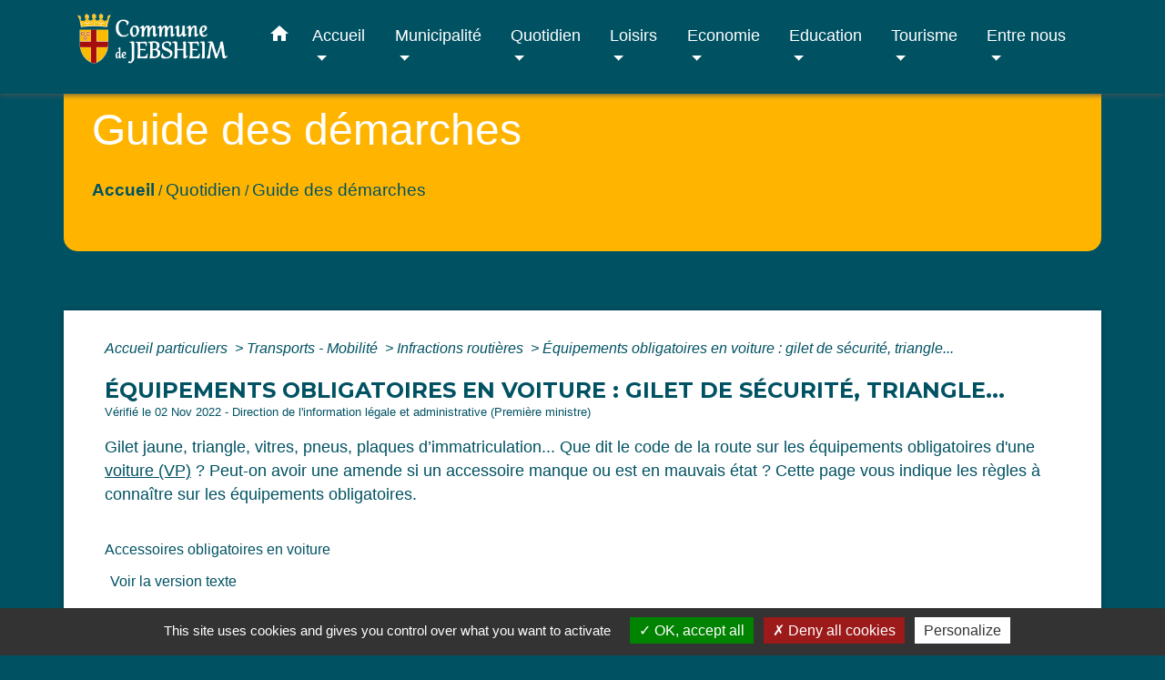

--- FILE ---
content_type: text/html; charset=UTF-8
request_url: https://jebsheim.fr/fr/pg/110892/guide-des-demarches-29/part/F19459
body_size: 23248
content:
<!DOCTYPE html>
<html lang="fr">
<head>
    <title>
            Guide des démarches - Commune de JEBSHEIM
    </title>

    <script src="/lib/tarteaucitron/tarteaucitron.js"></script>
    <script>
        var tarteaucitronExpireInDay = true, tarteaucitronForceExpire = 183;

        tarteaucitron.init({
            "privacyUrl": "", /* Privacy policy url */

            "hashtag": "#tarteaucitron", /* Open the panel with this hashtag */
            "cookieName": "tarteaucitron", /* Cookie name */

            "orientation": "bottom", /* Banner position (top - bottom) */

            "showAlertSmall": false, /* Show the small banner on bottom right */
            "cookieslist": true, /* Show the cookie list */

            "showIcon": false, /* Show cookie icon to manage cookies */
            // "iconSrc": "", /* Optionnal: URL or base64 encoded image */
            "iconPosition": "BottomRight", /* Position of the icon between BottomRight, BottomLeft, TopRight and TopLeft */

            "adblocker": false, /* Show a Warning if an adblocker is detected */

            "DenyAllCta": true, /* Show the deny all button */
            "AcceptAllCta": true, /* Show the accept all button when highPrivacy on */
            "highPrivacy": true, /* HIGHLY RECOMMANDED Disable auto consent */

            "handleBrowserDNTRequest": false, /* If Do Not Track == 1, disallow all */

            "removeCredit": false, /* Remove credit link */
            "moreInfoLink": true, /* Show more info link */
            "useExternalCss": false, /* If false, the tarteaucitron.css file will be loaded */

            //"cookieDomain": ".my-multisite-domaine.fr", /* Shared cookie for subdomain website */

            "readmoreLink": "", /* Change the default readmore link pointing to tarteaucitron.io */

            "mandatory": true, /* Show a message about mandatory cookies */

            "listCookieByService": false, /* Show a message about list cookie by service */
            "tarteaucitronForceLanguage" : 'fr',

        });
    </script>

            <meta name="Description" content="Site officiel de la commune de Jebsheim">
<meta name="Keywords" content="jebsheim,alsace,mairie,colmar,rcp,haut-rhin">
<meta name="viewport" content="width=device-width, initial-scale=1, shrink-to-fit=no">
<meta charset="UTF-8">
            <script type="text/javascript">
            tarteaucitron.user.gtagUa = 'G-W3BQP4H64Q';
            tarteaucitron.user.gtagMore = function () { /* add here your optionnal gtag() */
            };
            (tarteaucitron.job = tarteaucitron.job || []).push('gtag');
        </script>
        
    <!-- Matomo -->
<script>
  var _paq = window._paq = window._paq || [];
  /* tracker methods like "setCustomDimension" should be called before "trackPageView" */
  _paq.push(['trackPageView']);
  _paq.push(['enableLinkTracking']);
  (function() {
    var u="//matomo-client.neopse.com/";
    _paq.push(['setTrackerUrl', u+'matomo.php']);
    _paq.push(['setSiteId', '567']);
    var d=document, g=d.createElement('script'), s=d.getElementsByTagName('script')[0];
    g.async=true; g.src=u+'matomo.js'; s.parentNode.insertBefore(g,s);
  })();
</script>
<!-- End Matomo Code -->
                                        <link rel="apple-touch-icon" href="https://static.neopse.com/thumbs/p/209/site/34/2c/f7/342cf7ad763c8986f5eb36cb30cf76dabf195235.png?v=v1">
                <link rel="icon" href="https://static.neopse.com/thumbs/p/209/site/34/2c/f7/342cf7ad763c8986f5eb36cb30cf76dabf195235.png?v=v1">
                        <link href="https://fonts.googleapis.com/css?family=Montserrat:400,700|Material+Icons" rel="stylesheet">

            <link href='/dist/owlcarousel/css/owl.carousel.min.css' rel='stylesheet' type='text/css'>
            <link href='/dist/owlcarousel/css/owl.theme.default.min.css' rel='stylesheet' type='text/css'>
            <link href='/dist/slick/slick.css' rel='stylesheet' type='text/css'>
            <link href='/dist/slick/slick-theme.css' rel='stylesheet' type='text/css'>
            <link href='/dist/scrollbar/jquery.scrollbar.css' rel='stylesheet' type='text/css'>
            <link href='/dist/fullcalendar/fullcalendar.min.css' rel='stylesheet' type='text/css'>
            <link rel="stylesheet" href="https://cdnjs.cloudflare.com/ajax/libs/bootstrap-select/1.13.2/css/bootstrap-select.min.css">
            <link rel="stylesheet" href="https://cdnjs.cloudflare.com/ajax/libs/bootstrap-multiselect/0.9.13/css/bootstrap-multiselect.css" />
            <link href="/tpl/5/css/style.css" rel="stylesheet" type='text/css'>

            <link href="/lib/splide-4.0.1/css/splide.min.css" rel="stylesheet" type="text/css"/>
            <link href="/lib/splide-4.0.1/css/splide-custom.css" rel="stylesheet" type="text/css"/>

                            <style class="notranslate" >.bg_bloc { background-color: #FFFFFF !important; } .table td, .table, .table thead th { border-color: #FFFFFF !important; } .bg_bloc .dropdown-toggle, .bg_bloc .dropdown-menu {background-color: #FFFFFF !important;border-color: #FFFFFF !important;} .fc-unthemed th, .fc-unthemed td, .fc-unthemed thead, .fc-unthemed tbody, .fc-unthemed .fc-divider, .fc-unthemed .fc-row, .fc-unthemed .fc-content, .fc-unthemed .fc-popover, .fc-unthemed .fc-list-view, .fc-unthemed .fc-list-heading td{border-color: #FFFFFF !important;} .fc-unthemed thead.fc-head, .fc-unthemed .fc-popover .fc-header{ background-color: #FFFFFF !important; } .fc-unthemed td.fc-today{background: #FFFFFF !important;} .cookies .btn{ color: #FFFFFF !important; }header.intro { background-image: url(https://static.neopse.com/medias/p/209/site/34/10/dd/3410dd2cabe1b93cf3aaf2622f46b758e46aa58b.jpg?v=v1); background-position: center; background-repeat: repeat; }body { background-color: #005263; }.bg_wrapper { background-color: #FFFFFF !important; }.c_btn { color: #FFFFFF; } .c_btn:hover, .c_btn:focus, .c_btn:active { color: #FFFFFF; } .fc-event .fc-title{ color: #FFFFFF !important; } .owl-theme .owl-dots .owl-dot.active span, .owl-theme .owl-dots .owl-dot:hover span {background: #FFFFFF;opacity: 1;} .carousel-indicators li, .owl-theme .owl-dots .owl-dot span{background-color: #FFFFFF;opacity: 0.5;} .carousel-control-prev, .carousel-control-next, .owl-theme .owl-nav [class*=owl-]{color: #FFFFFF !important;} .slick-prev:before, .slick-next:before { color: #FFFFFF; } .fc-event{ color: #FFFFFF;}.text_bloc {color:#005263 !important;} .text_bloc .title:before {background-color:#005263!important;} .bg_bloc .c_text {color:#005263 !important;} .bg_bloc .dropdown-toggle,.bg_bloc .dropdown-menu, .bg_bloc.bootstrap-select .dropdown-toggle::after {color:#005263 !important;} .fc-unthemed thead.fc-head{ color: #005263 !important; } .fc-unthemed td.fc-today{ color: #005263 !important;} .cookies .btn{ background-color: #005263 !important; }body, .title, .lead, .heading { font-family: Lucida Sans Unicode, Lucida Grande, sans-serif !important; }.footer.bg { background-color: #005263; }.footer.bg { background-image: url(https://static.neopse.com/assets/img/textures/diagonales-decalees.png?v=v1); background-position: center; background-repeat: repeat; }nav.navbar.bg { background-color: #005263; }body, .c_text, .container, .c_title, .carousel-caption .title, .dropdown-item.c_text { color: #005263; } .c_text.navbar-toggler{ border-color: #005263 !important; } .bootstrap-select .dropdown-menu li a,.bootstrap-select .dropdown-toggle::after{color: #005263;} .title:before{ background-color: #005263 !important; } .intern-page .en-tete{ border-left-color: #005263;} .fc-button{color: #005263 !important;}.footer .footer-btn.c_btn { color: #FFFFFF; }.searchbar .c_btn { color: #FFFFFF !important; }.navbar .dropdown-menu { background-color: #005263; }.footer .c_text { color: #FFFFFF; }.searchbar .c_text { color: #005263; } .searchbar ::placeholder { color: #005263; }.footer .c_title { color: #FFFFFF; } .footer .c_title:before { background-color: #FFFFFF !important; }.c_text .navbar-toggler-icon i, nav.navbar .c_text { color: #FFFFFF; } .navbar-toggler.c_text{ border-color: #FFFFFF !important; }nav.navbar .h_text:hover { color: #FFFFFF; }.social-media.bg { background-color: #FFB500; }.breadcrumb.bg { background-color: #FFB500; }.navbar .dropdown-menu .c_text { color: #FFFFFF; }nav.navbar .dropdown-menu .h_text:hover { color: #FFFFFF; }body .bg_btn { background-color: #91100C; } body .bg_btn:hover, body .bg_btn:active, body .bg_btn:focus { background-color: #91100C; } .fc-event{ background-color: #91100C !important; border-color: #91100C !important; } .carousel-control-prev-icon, .carousel-control-next-icon, .owl-theme .owl-nav [class*=owl-]{background-color: #91100C !important;} .slick-prev, .slick-next, .slick-prev:hover, .slick-next:hover { background-color: #91100C; }#w_headline.bg { background-color: #FFB500; }nav.navbar .h_text:hover { background-color: #FFB500; }.social-media.c_text { color: #FFFFFF; }#w_19f2ncpv0 .bg { background-color: #FFFFFF; }#w_3wcgvnu7x .bg { background-color: #FFB500; }#w_headline .c_btn, #w_headline .carousel-control-prev i, #w_headline .carousel-control-next i { color: #FFB500; } #w_headline .carousel-control-prev, #w_headline .carousel-control-next{color: #FFB500 !important;}#w_nspaquwjl .bg { background-color: #91100C; }#w_r7050v5wo .bg { background-color: #FFFFFF; }.breadcrumb.bg .c_text { color: #005263; }.footer .footer-btn.bg_btn { background-color: #91100C; }.searchbar .bg_btn { background-color: #FFB500 !important; }.navbar .dropdown-menu .h_text:hover { background-color: #FFB500; }#w_19f2ncpv0 .c_btn { color: #FFFFFF; } #w_19f2ncpv0 .owl-theme .owl-dots .owl-dot.active span, #w_19f2ncpv0 .owl-theme .owl-dots .owl-dot:hover span {background: #FFFFFF;opacity: 1;} #w_19f2ncpv0 .carousel-indicators li, #w_19f2ncpv0 .owl-theme .owl-dots .owl-dot span{background-color: #FFFFFF;opacity: 0.5;} #w_19f2ncpv0 .carousel-control-prev, #w_19f2ncpv0 .carousel-control-next, #w_19f2ncpv0 .owl-theme .owl-nav [class*=owl-]{color: #FFFFFF !important;}#w_3wcgvnu7x .c_btn, #w_3wcgvnu7x .card-icon-date .day { color: #005263; border-color: #005263; } #w_3wcgvnu7x .c_btn:before, #w_3wcgvnu7x .card-icon-date .month, #w_3wcgvnu7x .owl-theme .owl-dots .owl-dot.active span, #w_3wcgvnu7x .owl-theme .owl-dots .owl-dot:hover span, #w_3wcgvnu7x .slick-dots .slick-active button:before {background-color: #005263 !important;opacity: 1;} #w_3wcgvnu7x .carousel-indicators li, #w_3wcgvnu7x .owl-theme .owl-dots .owl-dot span, #w_3wcgvnu7x .slick-dots li button:before{background-color: #005263;opacity: 0.5;} #w_3wcgvnu7x .slick-prev:before, #w_3wcgvnu7x .slick-next:before { color: #005263 !important; }#w_headline .c_text { color: #FFFFFF; }#w_nspaquwjl .c_btn, #w_nspaquwjl .carousel-control-prev i, #w_nspaquwjl .carousel-control-next i { color: #91100C; } #w_nspaquwjl .c_btn:before { background-color: #91100C!important; }#w_oneclick .c_text { color: #FFFFFF; }#w_r7050v5wo .c_btn { color: #FFFFFF; }.breadcrumb.bg .c_title { color: #FFFFFF; } .breadcrumb.bg .c_title:before { background-color: #FFFFFF !important; }#w_19f2ncpv0 .c_text { color: #FFFFFF; }#w_3wcgvnu7x .c_text { color: rgb(0,82,99); }#w_headline .c_title { color: #FFFFFF; }#w_nspaquwjl .c_text { color: #FFFFFF; }#w_oneclick .c_title { color: #FFFFFF; }#w_r7050v5wo .c_text { color: #005263; }#w_19f2ncpv0 .c_title { color: #005263 !important; } #w_19f2ncpv0 .c_title.dark:before { background-color: #005263 !important; }#w_3wcgvnu7x .c_title { color: #FFFFFF; } #w_3wcgvnu7x .c_title:before { background-color: #FFFFFF !important; }#w_nspaquwjl .c_title { color: #FFFFFF; } #w_nspaquwjl .c_title:before { background-color: #FFFFFF !important; }#w_r7050v5wo .c_title { color: #005263; } #w_r7050v5wo .c_title.dark:before { background-color: #005263 !important; }#w_headline .c_title { display: inline-block; }#w_oneclick .c_title { display: none; }#w_3wcgvnu7x .c_title { display: inline-block; }#w_headline .bg_btn, #w_headline .carousel-control-prev-icon,  #w_headline .carousel-control-next-icon{background-color: #FFFFFF !important;}#w_19f2ncpv0 .bg_btn, #w_19f2ncpv0 .carousel-indicators .active { background: #005263 !important;} #w_19f2ncpv0 .bg_btn, #w_19f2ncpv0 .carousel-indicators li{ border-color: #005263 !important;} #w_19f2ncpv0 .carousel-control-prev-icon, #w_19f2ncpv0 .carousel-control-next-icon,  #w_19f2ncpv0 .owl-theme .owl-nav [class*=owl-]{background-color: #005263 !important;}#w_3wcgvnu7x .bg_btn, #w_3wcgvnu7x .carousel-indicators .active { background: #FFFFFF !important;} #w_3wcgvnu7x .bg_btn, #w_3wcgvnu7x .carousel-indicators li{ border-color: #FFFFFF !important;} #w_3wcgvnu7x .carousel-control-prev-icon, #w_3wcgvnu7x .carousel-control-next-icon,  #w_3wcgvnu7x .owl-theme .owl-nav [class*=owl-]{background-color: #FFFFFF !important;} #w_3wcgvnu7x .slick-prev, #w_3wcgvnu7x .slick-next { background-color: #FFFFFF !important; } #w_3wcgvnu7x .slick-prev:hover, #w_3wcgvnu7x .slick-next:hover { background-color: #FFFFFF; opacity:1; }#w_nspaquwjl .bg_btn { background-color: #FFFFFF; } #w_nspaquwjl .carousel-control-prev-icon, #w_nspaquwjl .carousel-control-next-icon{background-color: #FFFFFF!important;}#w_oneclick .bg_text { background-color: #91100C !important; }#w_r7050v5wo .bg_btn { background-color: #005263; }#w_19f2ncpv0 .card-body { background-color: #005263; }#w_3wcgvnu7x .bg_text { background-color: #FFFFFF; }</style>
                    
    <link href='/lib/comarquage/css/comarquage.css' rel='stylesheet' type='text/css'>
    <link href="/lib/leaflet/leaflet.css" rel="stylesheet" type='text/css'>

                    <meta property="og:url" content="http://jebsheim.fr/fr/pg/110892/guide-des-demarches-29/part/F19459">
            <meta property="og:type" content="website">
            <meta property="og:title" content="Commune de JEBSHEIM">
            <meta property="og:description" content="Site officiel de la commune de Jebsheim">
            
    <script src="/js/vendor/jquery-3.2.1.min.js"></script>
    <script>tarteaucitron.user.matomoHost = '//matomo.neopse.com/';</script>
    <!-- Matomo -->
    <!-- End Matomo Code -->
</head>
<body style="position: relative; min-height: 100%; top: 0px;">

<header role="banner" class="fixed-top">
    <!-- Top navbar -->
<nav role="navigation" class="navbar fixed-top navbar-expand-lg bg">
    <div class="ov"></div>
    <div class="container">
        <a class="navbar-brand c_text bloc_logo" href="/fr/">
                            <h1 class="img">
                    <picture>
                        <source media="(max-width: 991.98px)" srcset="https://static.neopse.com/medias/p/209/site/2a/17/73/2a1773497b29d8121942a898840a026a56d40058.png">
                        <img role="img" src="https://static.neopse.com/medias/p/209/site/2a/17/73/2a1773497b29d8121942a898840a026a56d40058.png" alt="Logo Commune de JEBSHEIM" loading="eager">
                    </picture>
                    <span>Commune de JEBSHEIM</span>
                </h1>
                    </a>
        <button class="navbar-toggler c_text h_text" type="button" data-toggle="collapse"
                data-target="#navbarNavDropdown"
                aria-controls="navbarNavDropdown" aria-expanded="false" aria-label="Toggle navigation">
            <span class="navbar-toggler-icon">
                <i class="material-icons notranslate">menu</i>
            </span>
        </button>
        <div class="collapse navbar-collapse" id="navbarNavDropdown">
            <ul class="navbar-nav ml-auto">
                <li class="nav-item dropdown">
                    <a class="nav-link c_text h_text px-3" href="/" role="button">
                        <i class="material-icons">home</i>
                    </a>
                </li>
                                                            <li class="nav-item dropdown">
                            <a class="nav-link c_text h_text dropdown-toggle" href="#" id="menuDropdown0" role="button" data-toggle="dropdown" aria-haspopup="true" aria-expanded="false">
                                Accueil
                            </a>
                            <div class="dropdown-menu bg_text" aria-labelledby="menuDropdown0">
                                
                                <div class="mega-dropdown-menu">
                                    <div class="divider">
                                                                                                                        
                                        
                                                                                    <a class="dropdown-item c_text h_text bg_h_text" role="menuitem"
                                               href="/fr/nw/110034/actualites-96">
                                                Actualités
                                            </a>
                                        
                                        
                                                                                                                                                                
                                        
                                                                                    <a class="dropdown-item c_text h_text bg_h_text" role="menuitem"
                                               href="/fr/bn/110463/flash-infos-39">
                                                Flash Infos
                                            </a>
                                        
                                        
                                                                                                                    </div>
                                </div>
                            </div>
                        </li>
                    

                                                            <li class="nav-item dropdown">
                            <a class="nav-link c_text h_text dropdown-toggle" href="#" id="menuDropdown1" role="button" data-toggle="dropdown" aria-haspopup="true" aria-expanded="false">
                                Municipalité
                            </a>
                            <div class="dropdown-menu bg_text" aria-labelledby="menuDropdown1">
                                
                                <div class="mega-dropdown-menu">
                                    <div class="divider">
                                                                                                                        
                                        
                                                                                    <a class="dropdown-item c_text h_text bg_h_text" role="menuitem"
                                               href="/fr/tb/111750/equipe-municipale-27">
                                                Equipe municipale
                                            </a>
                                        
                                        
                                                                                                                                                                
                                        
                                                                                    <a class="dropdown-item c_text h_text bg_h_text" role="menuitem"
                                               href="/fr/rp/111282/conseils-municipaux-14">
                                                Conseils municipaux
                                            </a>
                                        
                                        
                                                                                                                                                                
                                                                                    <a class="dropdown-item c_text h_text bg_h_text" role="menuitem"
                                               href="/fr/rb/681111/commissions-communales-39">
                                                Commissions communales
                                            </a>
                                        
                                        
                                        
                                                                                                                                                                
                                        
                                                                                    <a class="dropdown-item c_text h_text bg_h_text" role="menuitem"
                                               href="/fr/pb/111672/publications-32">
                                                Publications
                                            </a>
                                        
                                        
                                                                                                                                                                
                                                                                    <a class="dropdown-item c_text h_text bg_h_text" role="menuitem"
                                               href="/fr/rb/189828/services-administratifs-17">
                                                Services administratifs
                                            </a>
                                        
                                        
                                        
                                                                                                                                                                
                                                                                    <a class="dropdown-item c_text h_text bg_h_text" role="menuitem"
                                               href="/fr/rb/205051/urbanisme-458">
                                                Urbanisme
                                            </a>
                                        
                                        
                                        
                                                                                                                                                                
                                                                                    <a class="dropdown-item c_text h_text bg_h_text" role="menuitem"
                                               href="/fr/rb/205168/services-de-lintercommunalite">
                                                Services de l&#039;intercommunalité
                                            </a>
                                        
                                        
                                        
                                                                                                                                                                
                                                                                    <a class="dropdown-item c_text h_text bg_h_text" role="menuitem"
                                               href="/fr/rb/205090/etat-civil-recensement-citoyen">
                                                Etat civil / Recensement citoyen
                                            </a>
                                        
                                        
                                        
                                                                                                                    </div>
                                </div>
                            </div>
                        </li>
                    

                                                            <li class="nav-item dropdown">
                            <a class="nav-link c_text h_text dropdown-toggle" href="#" id="menuDropdown2" role="button" data-toggle="dropdown" aria-haspopup="true" aria-expanded="false">
                                Quotidien
                            </a>
                            <div class="dropdown-menu bg_text" aria-labelledby="menuDropdown2">
                                
                                <div class="mega-dropdown-menu">
                                    <div class="divider">
                                                                                                                        
                                        
                                                                                    <a class="dropdown-item c_text h_text bg_h_text" role="menuitem"
                                               href="/fr/pg/110892/guide-des-demarches-29">
                                                Guide des démarches
                                            </a>
                                        
                                        
                                                                                                                                                                
                                                                                    <a class="dropdown-item c_text h_text bg_h_text" role="menuitem"
                                               href="/fr/rb/1819027/informations-utiles-9">
                                                Informations utiles
                                            </a>
                                        
                                        
                                        
                                                                                                                                                                
                                                                                    <a class="dropdown-item c_text h_text bg_h_text" role="menuitem"
                                               href="/fr/rb/198369/agence-postale-communale-61">
                                                Agence Postale Communale
                                            </a>
                                        
                                        
                                        
                                                                                                                                                                
                                        
                                                                                    <a class="dropdown-item c_text h_text bg_h_text" role="menuitem"
                                               href="/fr/rr/111711/salles-a-louer-31">
                                                Salles à louer
                                            </a>
                                        
                                        
                                                                                                                                                                
                                                                                    <a class="dropdown-item c_text h_text bg_h_text" role="menuitem"
                                               href="/fr/rb/204999/bibliotheque-municipale-5">
                                                Bibliothèque municipale
                                            </a>
                                        
                                        
                                        
                                                                                                                                                                
                                                                                    <a class="dropdown-item c_text h_text bg_h_text" role="menuitem"
                                               href="/fr/rb/260873/solidarite-5">
                                                Solidarité
                                            </a>
                                        
                                        
                                        
                                                                                                                                                                
                                        
                                                                                    <a class="dropdown-item c_text h_text bg_h_text" role="menuitem"
                                               href="/fr/he/111126/annuaire-de-la-sante-33">
                                                Annuaire de la santé
                                            </a>
                                        
                                        
                                                                                                                                                                
                                                                                    <a class="dropdown-item c_text h_text bg_h_text" role="menuitem"
                                               href="/fr/rb/260808/cultes-15">
                                                Cultes
                                            </a>
                                        
                                        
                                        
                                                                                                                                                                
                                                                                    <a class="dropdown-item c_text h_text bg_h_text" role="menuitem"
                                               href="/fr/rb/205038/cimetiere-17">
                                                Cimetière
                                            </a>
                                        
                                        
                                        
                                                                                                                                                                
                                        
                                                                                    <a class="dropdown-item c_text h_text bg_h_text" role="menuitem"
                                               href="/fr/mk/111516/jebsa-marik-marche">
                                                Jebsa Marik - Marché
                                            </a>
                                        
                                        
                                                                                                                                                                
                                        
                                                                                    <a class="dropdown-item c_text h_text bg_h_text" role="menuitem"
                                               href="/fr/gl/111399/geolocalisation-18">
                                                Géolocalisation
                                            </a>
                                        
                                        
                                                                                                                                                                
                                        
                                                                                    <a class="dropdown-item c_text h_text bg_h_text" role="menuitem"
                                               href="/fr/ap/111633/plan-acces-37">
                                                Plan/Accès
                                            </a>
                                        
                                        
                                                                                                                                                                
                                        
                                                                                    <a class="dropdown-item c_text h_text bg_h_text" role="menuitem"
                                               href="/fr/lk/110151/liens-96">
                                                Liens
                                            </a>
                                        
                                        
                                                                                                                    </div>
                                </div>
                            </div>
                        </li>
                    

                                                            <li class="nav-item dropdown">
                            <a class="nav-link c_text h_text dropdown-toggle" href="#" id="menuDropdown3" role="button" data-toggle="dropdown" aria-haspopup="true" aria-expanded="false">
                                Loisirs
                            </a>
                            <div class="dropdown-menu bg_text" aria-labelledby="menuDropdown3">
                                
                                <div class="mega-dropdown-menu">
                                    <div class="divider">
                                                                                                                        
                                        
                                                                                    <a class="dropdown-item c_text h_text bg_h_text" role="menuitem"
                                               href="/fr/as/111165/annuaire-des-associations-33">
                                                Annuaire des associations
                                            </a>
                                        
                                        
                                                                                                                    </div>
                                </div>
                            </div>
                        </li>
                    

                                                            <li class="nav-item dropdown">
                            <a class="nav-link c_text h_text dropdown-toggle" href="#" id="menuDropdown4" role="button" data-toggle="dropdown" aria-haspopup="true" aria-expanded="false">
                                Economie
                            </a>
                            <div class="dropdown-menu bg_text" aria-labelledby="menuDropdown4">
                                
                                <div class="mega-dropdown-menu">
                                    <div class="divider">
                                                                                                                        
                                        
                                                                                    <a class="dropdown-item c_text h_text bg_h_text" role="menuitem"
                                               href="/fr/bu/111204/annuaire-des-professionnels-33">
                                                Annuaire des professionnels
                                            </a>
                                        
                                        
                                                                                                                    </div>
                                </div>
                            </div>
                        </li>
                    

                                                            <li class="nav-item dropdown">
                            <a class="nav-link c_text h_text dropdown-toggle" href="#" id="menuDropdown5" role="button" data-toggle="dropdown" aria-haspopup="true" aria-expanded="false">
                                Education
                            </a>
                            <div class="dropdown-menu bg_text" aria-labelledby="menuDropdown5">
                                
                                <div class="mega-dropdown-menu">
                                    <div class="divider">
                                                                                                                        
                                                                                    <a class="dropdown-item c_text h_text bg_h_text" role="menuitem"
                                               href="/fr/rb/89286/petite-enfance-8">
                                                Petite enfance
                                            </a>
                                        
                                        
                                        
                                                                                                                                                                
                                                                                    <a class="dropdown-item c_text h_text bg_h_text" role="menuitem"
                                               href="/fr/rb/89208/ecoles-4">
                                                Ecoles
                                            </a>
                                        
                                        
                                        
                                                                                                                                                                
                                                                                    <a class="dropdown-item c_text h_text bg_h_text" role="menuitem"
                                               href="/fr/rb/89260/periscolaire-3">
                                                Périscolaire
                                            </a>
                                        
                                        
                                        
                                                                                                                    </div>
                                </div>
                            </div>
                        </li>
                    

                                                            <li class="nav-item dropdown">
                            <a class="nav-link c_text h_text dropdown-toggle" href="#" id="menuDropdown6" role="button" data-toggle="dropdown" aria-haspopup="true" aria-expanded="false">
                                Tourisme
                            </a>
                            <div class="dropdown-menu bg_text" aria-labelledby="menuDropdown6">
                                
                                <div class="mega-dropdown-menu">
                                    <div class="divider">
                                                                                                                        
                                        
                                                                                    <a class="dropdown-item c_text h_text bg_h_text" role="menuitem"
                                               href="/fr/tr/111243/annuaire-touristique-33">
                                                Annuaire touristique
                                            </a>
                                        
                                        
                                                                                                                                                                
                                                                                    <a class="dropdown-item c_text h_text bg_h_text" role="menuitem"
                                               href="/fr/rb/205441/infos-tourisme">
                                                Infos tourisme
                                            </a>
                                        
                                        
                                        
                                                                                                                    </div>
                                </div>
                            </div>
                        </li>
                    

                                                            <li class="nav-item dropdown">
                            <a class="nav-link c_text h_text dropdown-toggle" href="#" id="menuDropdown7" role="button" data-toggle="dropdown" aria-haspopup="true" aria-expanded="false">
                                Entre nous
                            </a>
                            <div class="dropdown-menu bg_text" aria-labelledby="menuDropdown7">
                                
                                <div class="mega-dropdown-menu">
                                    <div class="divider">
                                                                                                                        
                                        
                                                                                    <a class="dropdown-item c_text h_text bg_h_text" role="menuitem"
                                               href="/fr/pc/110658/galeries-de-photos-40">
                                                Galeries de photos
                                            </a>
                                        
                                        
                                                                                                                                                                
                                                                                    <a class="dropdown-item c_text h_text bg_h_text" role="menuitem"
                                               href="/fr/rb/1893530/application-intramuros">
                                                Application IntraMuros
                                            </a>
                                        
                                        
                                        
                                                                                                                                                                
                                        
                                                                                    <a class="dropdown-item c_text h_text bg_h_text" role="menuitem"
                                               href="/fr/ct/109956/contacts-99">
                                                Contacts
                                            </a>
                                        
                                        
                                                                                                                    </div>
                                </div>
                            </div>
                        </li>
                    

                
                
            </ul>
        </div>
    </div>
</nav>

</header>

<main role="main">
        <div class="main intern-page">
        <header class="breadcrumb container d-flex align-items-center bg">
    <div class="ov"></div>
    <div class="container">
        <h1 class="title dark c_title">Guide des démarches</h1>

                        <nav class="ariane c_text">
    <span><a href="/fr/" class="font-weight-bold">Accueil</a></span>
            / <a href="/fr/">Quotidien</a>
            / <a href="/fr/pg/110892/guide-des-demarches-29">Guide des démarches</a>
    </nav>
                </div>
</header>
        <!-- Contenu -->
        <section class="container wrapper bg_wrapper c_wrapper">
            <div class="ov bgw"></div>

            <div class="main-content">

                <div id="co-page" class="fiche container">

                    <div class="ariane">

    
    
        <span>
                            <a href="/fr/pg/110892/guide-des-demarches-29/part/Particuliers"
                   class="">
                    Accueil particuliers
                </a>
                        <span class="co-breadcrumb-separator">&nbsp;&gt;</span>
        </span>

    
        <span>
                            <a href="/fr/pg/110892/guide-des-demarches-29/part/N19812"
                   class="">
                    Transports - Mobilité
                </a>
                        <span class="co-breadcrumb-separator">&nbsp;&gt;</span>
        </span>

    
        <span>
                            <a href="/fr/pg/110892/guide-des-demarches-29/part/N18918"
                   class="">
                    Infractions routières
                </a>
                        <span class="co-breadcrumb-separator">&nbsp;&gt;</span>
        </span>

    
        <span>
                            <a href="/fr/pg/110892/guide-des-demarches-29/part/F19459"
                   class="last">
                    Équipements obligatoires en voiture : gilet de sécurité, triangle...
                </a>
                        
        </span>

    </div>


                    <h1 class="dc-title">Équipements obligatoires en voiture : gilet de sécurité, triangle...</h1>

                    <p class="date">

                        
Vérifié le 02 Nov 2022 -
                        Direction de l&#039;information légale et administrative (Première ministre)
                    </p>

                    <div class="co-content">
                        <div class="intro">
                    <p class="bloc-paragraphe">
                                                Gilet jaune, triangle, vitres, pneus, plaques d’immatriculation... Que dit le code de la route sur les équipements obligatoires d'une <a href="R10269">voiture (VP)</a> ? Peut-on avoir une amende si un accessoire manque ou est en mauvais état ? Cette page vous indique les règles à connaître sur les équipements obligatoires.

    </p>


    </div>

                        

                            
<div class="bloc-image">
    <figure>
        <img role="img" src="https://www.service-public.fr/resources-vdd/I4424.jpg" alt="">
        <figcaption> Accessoires obligatoires en voiture </figcaption>
        <div class="co-longdesc">
            <button class="co-btn-slide" type="button" role="role" data-action="slide" data-target="#9ccaaac91d9b3942cff364ab3271eb1b">
                Voir la version texte
            </button>
            <div class="co-collapse co-hide" id="9ccaaac91d9b3942cff364ab3271eb1b">
                        <p class="bloc-paragraphe">
                                                Accessoires obligatoires en voiture et sanctions en cas d'absence

    </p>
    <p class="bloc-paragraphe">
                                                Gilet de sécurité et triangle de présignalisation. Le gilet et/ou le triangle doivent être utilisés lorsque l'immobilisation du véhicule constitue un danger pour la circulation. Ne pas respecter cette obligation est puni par une amende pouvant aller jusqu'à 750 €.

    </p>
    <p class="bloc-paragraphe">
                                                Pneus. Rouler avec des pneus en mauvais état est interdit. En cas de contrôle, vous risquez une amende pouvant aller jusqu'à 750 €.

    </p>
    <p class="bloc-paragraphe">
                                                Éclairage. Tout véhicule doit être équipé de feux en état de fonctionner. Ne pas respecter cette obligation est puni par une amende pouvant aller jusqu'à 450 €.

    </p>
    <p class="bloc-paragraphe">
                                                Vitres avant. Le pare-brise et les vitres avant latérales (côté conducteur et passager) doivent avoir une transparence suffisante, tant de l'intérieur que de l'extérieur. Ne pas respecter cette obligation est puni par un retrait de 3 points du permis et une amende pouvant aller jusqu'à 750 €.

    </p>


            </div>
        </div>
    </figure>
</div>

    
                
       
        
                                <p class="tool-slide">
        <a href="#" class="btn-up" data-action="slideall-up" data-target="#0ba18252a87798dbddf5f2375add9ab0">Tout
            replier <i class="material-icons no-translate small align-middle">keyboard_arrow_up</i>
        </a>
        <a href="#" class="btn-down" data-action="slideall-down" data-target="#0ba18252a87798dbddf5f2375add9ab0">Tout
            déplier <i class="material-icons no-translate small align-middle">keyboard_arrow_down</i>
        </a>
    </p>

<div class="fiche-bloc bloc-principal table" id="0ba18252a87798dbddf5f2375add9ab0">
            <div class="fiche-item fiche-slide">
        <div class="fiche-item-title bg_bloc text_bloc">
            <h2>
                 <span>
                     <a href="#" class="collapsed dropdown-toggle" data-toggle="collapse"
                        data-target="#d87457294b04ad42b5c5d2068fa5c449">
                   Quelles sont les règles pour le gilet de sécurité et le triangle ?
                    </a>
                 </span>
            </h2>
        </div>

        <div class="collapse fiche-item-content" id="d87457294b04ad42b5c5d2068fa5c449">
                <p class="bloc-paragraphe">
                                                Vous devez avoir dans votre voiture un <span class="miseenevidence">gilet de sécurité</span> (<span class="expression">gilet jaune</span>) et un <span class="miseenevidence">triangle de signalisation de danger</span>.

    </p>
    <ul class="bloc-liste list-puce">
        <li>
    Le <span class="miseenevidence">gilet de sécurité</span> doit être <span class="miseenevidence">fluorescent</span>, avoir un <span class="miseenevidence">marquage</span> <a href="R56723">CE</a> et être <span class="miseenevidence">rangé à portée de main</span>.
</li><li>
    Le <span class="miseenevidence">triangle</span> doit avoir un <span class="miseenevidence">marquage E 27 R</span> et être <span class="miseenevidence">rangé dans votre voiture</span>.
</li>
    </ul>
        <h3>Quand mettre le gilet de sécurité ?</h3>
    <p class="bloc-paragraphe">
                                                En cas <span class="miseenevidence">d'arrêt d'urgence</span>, vous devez <span class="miseenevidence">porter le gilet avant de sortir de votre voiture</span> immobilisée sur la chaussée ou ses abords.

    </p>

        <h3>Quand et où mettre le triangle de présignalisation ?</h3>
    <p class="bloc-paragraphe">
                                                Vous devez <span class="miseenevidence">utiliser le triangle</span> lorsque <span class="miseenevidence">l'immobilisation de votre voiture</span> constitue un <span class="miseenevidence">danger pour la circulation</span>.

    </p>
    <p class="bloc-paragraphe">
                                                Par exemple, à proximité des intersections de routes, des virages, des sommets de côtes, des passages à niveau, en cas de visibilité insuffisante.

    </p>
    <p class="bloc-paragraphe">
                                                Vous devez placer le triangle <span class="miseenevidence">à 30 mètres ou plus de votre voiture</span> pour la signaler aux autres conducteurs, et allumer vos <span class="miseenevidence">feux de détresse</span>.

    </p>
    <div class="bloc-anoter">
                    
                                    <p class="bloc-anoter-title">
                        <i class="material-icons no-translate align-middle small">edit</i>À noter
                    </p>
                                                
                                    <p class="bloc-paragraphe bloc-anoter-content">vous n'êtes <span class="miseenevidence">pas obligé de mettre en place le triangle</span> si vous estimez que cela peut <span class="miseenevidence">mettre votre vie en danger</span>.</p>
                                        </div>


        <h3>Quelle amende en cas d&#039;infraction ?</h3>
    <p class="bloc-paragraphe">
                                                <span class="miseenevidence">Ne pas porter</span> le gilet jaune et ne pas signaler votre voiture immobilisée sur la chaussée lorsqu'elle constitue un danger pour la circulation est sanctionné par une amende pouvant aller jusqu'à <span class="valeur">750 €</span>.

    </p>
    <p class="bloc-paragraphe">
                                                En général, il s'agit d'une amende forfaitaire de <span class="valeur">135 €</span>.

    </p>
    <p class="bloc-paragraphe">
                                                Lors d'un contrôle routier par les forces de l'ordre (police, gendarmerie), vous devez pouvoir présenter le gilet jaune et le triangle. Ne pas les présenter est sanctionné par une amende pouvant aller jusqu'à <span class="valeur">38 €</span>.

    </p>


        </div>
    </div>

            
                
       
        
                <div class="fiche-item fiche-slide">
        <div class="fiche-item-title bg_bloc text_bloc">
            <h2>
                 <span>
                     <a href="#" class="collapsed dropdown-toggle" data-toggle="collapse"
                        data-target="#d6b6002e968ffabbbe5b0bfe8e2f1e0b">
                   Quels sont les éclairages obligatoires d'une voiture ?
                    </a>
                 </span>
            </h2>
        </div>

        <div class="collapse fiche-item-content" id="d6b6002e968ffabbbe5b0bfe8e2f1e0b">
                <p class="bloc-paragraphe">
                                                Votre voiture doit être équipée de <span class="miseenevidence">feux de route</span>, de <span class="miseenevidence">croisement</span>, de <span class="miseenevidence">position</span> avant et arrière, de <span class="miseenevidence">brouillard</span> arrière, de <span class="miseenevidence">clignotants</span>, de feux <span class="miseenevidence">stop</span>, d'un <span class="miseenevidence">signal de détresse</span> et d'un feu de <span class="miseenevidence">plaque d'immatriculation arrière</span>.

    </p>
    <p class="bloc-paragraphe">
                                                Les feux doivent être <span class="miseenevidence">en bon état de marche</span>.

    </p>
    <p class="bloc-paragraphe">
                                                Ne pas respecter cette obligation est sanctionné par une amende pouvant aller jusqu'à <span class="valeur">450 €</span>.

    </p>
    <p class="bloc-paragraphe">
                                                En général, il s'agit d'une amende forfaitaire de <span class="valeur">68 €</span>.

    </p>
    <p class="bloc-paragraphe">
                                                <span class="miseenevidence">L'immobilisation</span> de votre voiture peut être ordonnée.

    </p>
    <div class="bloc-anoter">
                    
                                    <p class="bloc-anoter-title">
                        <i class="material-icons no-translate align-middle small">edit</i>À noter
                    </p>
                                                
                                    <p class="bloc-paragraphe bloc-anoter-content">si une <span class="miseenevidence">ampoule</span> est <span class="miseenevidence">défaillante</span>, vous devez <span class="miseenevidence">la remplacer immédiatement</span>. Il est donc recommandé d'avoir des <span class="miseenevidence">ampoules de rechange</span> dans votre voiture.</p>
                                        </div>


        </div>
    </div>

            
                
       
        
                <div class="fiche-item fiche-slide">
        <div class="fiche-item-title bg_bloc text_bloc">
            <h2>
                 <span>
                     <a href="#" class="collapsed dropdown-toggle" data-toggle="collapse"
                        data-target="#fd0651d41ab6dc3b47f13f219d1125b2">
                   Est-ce obligatoire d'avoir une roue de secours dans sa voiture ?
                    </a>
                 </span>
            </h2>
        </div>

        <div class="collapse fiche-item-content" id="fd0651d41ab6dc3b47f13f219d1125b2">
                <p class="bloc-paragraphe">
                                                Il est <span class="miseenevidence">recommandé</span> d'avoir dans votre voiture une <span class="miseenevidence">roue de secours</span> et le <span class="miseenevidence">matériel pour l'installer</span>.

    </p>
    <p class="bloc-paragraphe">
                                                Rouler avec des <span class="miseenevidence">pneus en mauvais état</span> est <span class="miseenevidence">interdit</span>.

    </p>
    <p class="bloc-paragraphe">
                                                En cas de contrôle, vous risquez une amende pouvant aller jusqu'à <span class="valeur">750 €</span>.

    </p>
    <p class="bloc-paragraphe">
                                                En général, il s'agit d'une amende forfaitaire de <span class="valeur">135 €</span>. <span class="miseenevidence">L'immobilisation de votre voiture</span> peut être ordonnée.

    </p>

        </div>
    </div>

            
                
       
        
                <div class="fiche-item fiche-slide">
        <div class="fiche-item-title bg_bloc text_bloc">
            <h2>
                 <span>
                     <a href="#" class="collapsed dropdown-toggle" data-toggle="collapse"
                        data-target="#ccd139944cfeddd59a97f192dd12af4b">
                   Est-ce obligatoire d'avoir des pneus hiver pour circuler en période hivernale ?
                    </a>
                 </span>
            </h2>
        </div>

        <div class="collapse fiche-item-content" id="ccd139944cfeddd59a97f192dd12af4b">
                <p class="bloc-paragraphe">
                                                <span class="miseenevidence">Entre le 1er novembre et le 31 mars</span>, dans <span class="miseenevidence"><a href="https://www.securite-routiere.gouv.fr/chacun-son-mode-de-deplacement/dangers-de-la-route-en-voiture/equipement-de-la-voiture/nouveaux" target="_blank">certaines communes des massifs montagneux</a></span>, il est obligatoire d'équiper son véhicule en <span class="miseenevidence">pneus hiver </span>ou de détenir des <span class="miseenevidence">chaînes</span> ou <span class="miseenevidence">chaussettes à neige</span>.

    </p>

        </div>
    </div>

            
                
       
        
                <div class="fiche-item fiche-slide">
        <div class="fiche-item-title bg_bloc text_bloc">
            <h2>
                 <span>
                     <a href="#" class="collapsed dropdown-toggle" data-toggle="collapse"
                        data-target="#842b599b3dd85aaacf2721086416d7e2">
                   Quelles sont les obligations pour le pare-brise et les vitres ?
                    </a>
                 </span>
            </h2>
        </div>

        <div class="collapse fiche-item-content" id="842b599b3dd85aaacf2721086416d7e2">
                <p class="bloc-paragraphe">
                                                Les vitres de votre voiture doivent être en <span class="miseenevidence">substance transparente</span> et suffisamment <span class="miseenevidence">résistantes</span>.

    </p>
    <p class="bloc-paragraphe">
                                                Les <span class="miseenevidence">vitres du pare-brise</span> et les <span class="miseenevidence">vitres avant latérales</span> (côté conducteur et passager) doivent :

    </p>
    <ul class="bloc-liste list-puce">
        <li>
    Avoir une <span class="miseenevidence">transparence suffisante</span>, tant de l'intérieur que de l'extérieur
</li><li>
    Ne <span class="miseenevidence">pas provoquer de déformation</span> ni de <span class="miseenevidence">modification</span> des <span class="miseenevidence">couleurs de l'environnement extérieur</span>
</li><li>
    Transmettre <span class="miseenevidence">70% de la lumière ou plus</span>
</li>
    </ul>
    <p class="bloc-paragraphe">
                                                Vous ne devez <span class="miseenevidence">pas modifier les caractéristiques des vitres</span> sauf pour des raisons médicales.

    </p>
    <p class="bloc-paragraphe">
                                                Circuler avec une voiture ne respectant pas ces obligations est sanctionné par une <span class="miseenevidence">amende</span> pouvant aller jusqu'à <span class="valeur">750 €</span>.

    </p>
    <p class="bloc-paragraphe">
                                                En général, il s'agit d'une amende forfaitaire de <span class="valeur">135 €</span>.

    </p>
    <p class="bloc-paragraphe">
                                                <span class="miseenevidence">Trois points sont retirés</span> de votre permis de conduire.

    </p>
    <p class="bloc-paragraphe">
                                                <span class="miseenevidence">L'immobilisation</span> de votre voiture peut être ordonnée.

    </p>
    <div class="bloc-anoter">
                    
                                    <p class="bloc-anoter-title">
                        <i class="material-icons no-translate align-middle small">edit</i>À noter
                    </p>
                                                
                                    <p class="bloc-paragraphe bloc-anoter-content">le pare-brise doit être équipé d'au moins un <span class="miseenevidence">essuie-glace</span> en état de marche et d'un <span class="miseenevidence">dispositif lave-glace.</span></p>
                                        </div>


        </div>
    </div>

            
                
       
        
                <div class="fiche-item fiche-slide">
        <div class="fiche-item-title bg_bloc text_bloc">
            <h2>
                 <span>
                     <a href="#" class="collapsed dropdown-toggle" data-toggle="collapse"
                        data-target="#1c870385f0f4685393eac2a5ff9a9999">
                   Quelles sont les règles pour les plaques d'immatriculation ?
                    </a>
                 </span>
            </h2>
        </div>

        <div class="collapse fiche-item-content" id="1c870385f0f4685393eac2a5ff9a9999">
                <p class="bloc-paragraphe">
                                                Votre voiture doit obligatoirement<a href="F20319"> avoir des plaques d'immatriculations homologuées et fixées visiblement.</a>

    </p>

        </div>
    </div>

            
                
       
        
                <div class="fiche-item fiche-slide">
        <div class="fiche-item-title bg_bloc text_bloc">
            <h2>
                 <span>
                     <a href="#" class="collapsed dropdown-toggle" data-toggle="collapse"
                        data-target="#49ae9a827064516c15b0395df00f9492">
                   Est-ce obligatoire d'avoir un éthylotest dans sa voiture ?
                    </a>
                 </span>
            </h2>
        </div>

        <div class="collapse fiche-item-content" id="49ae9a827064516c15b0395df00f9492">
                <p class="bloc-paragraphe">
                                                Vous n'êtes pas obligé d'avoir un <a href="R45500">éthylotest</a> dans votre voiture.

    </p>
    <div class="bloc-anoter">
                    
                                    <p class="bloc-anoter-title">
                        <i class="material-icons no-translate align-middle small">edit</i>À noter
                    </p>
                                                
                                    <p class="bloc-paragraphe bloc-anoter-content">Il est <a href="F2881">interdit de conduire avec un taux d'alcool dans le sang supérieur ou égal à 0,5 g/l de sang (0,2 g/l si vous avez un permis probatoire)</a>.</p>
                                        </div>


        </div>
    </div>

            
                
       
        
                <div class="fiche-item fiche-slide">
        <div class="fiche-item-title bg_bloc text_bloc">
            <h2>
                 <span>
                     <a href="#" class="collapsed dropdown-toggle" data-toggle="collapse"
                        data-target="#7c2be499cb0f608fa51d06e21790f696">
                   Est-il possible d'avoir un détecteur de radar ?
                    </a>
                 </span>
            </h2>
        </div>

        <div class="collapse fiche-item-content" id="7c2be499cb0f608fa51d06e21790f696">
                <p class="bloc-paragraphe">
                                                Vous ne devez <span class="miseenevidence">pas détenir, transporter ni utiliser d'avertisseur de radar</span> .

    </p>
    <p class="bloc-paragraphe">
                                                Ne pas respecter cette interdiction est sanctionné par une <span class="miseenevidence">amende</span> pouvant aller jusqu'à <span class="valeur">1 500 €</span>.

    </p>
    <p class="bloc-paragraphe">
                                                Vous <span class="miseenevidence">perdez</span> automatiquement <span class="miseenevidence">6 points</span> sur votre permis de conduire.

    </p>
    <p class="bloc-paragraphe">
                                                L'avertisseur de radar est saisi. S'il est placé, adapté ou appliqué sur votre voiture, votre voiture est saisie.

    </p>
    <p class="bloc-paragraphe">
                                                Vous risquez également les <a href="R2515">peines complémentaires</a> suivantes :

    </p>
    <ul class="bloc-liste list-puce">
        <li>
    <a href="F14836">Suspension du permis de conduire</a> pour une durée de 3 ans au plus (aménagement possible en dehors de l'activité professionnelle)
</li><li>
    <a href="F21887">Confiscation</a> de votre voiture lorsque l'avertisseur de radar est placé, adapté ou appliqué sur votre voiture
</li>
    </ul>

        </div>
    </div>

            
                
       
        
                <div class="fiche-item fiche-slide">
        <div class="fiche-item-title bg_bloc text_bloc">
            <h2>
                 <span>
                     <a href="#" class="collapsed dropdown-toggle" data-toggle="collapse"
                        data-target="#161114a5f4bd36d885a6c31567af08e1">
                   Le "klaxon" est-il un accessoire obligatoire ?
                    </a>
                 </span>
            </h2>
        </div>

        <div class="collapse fiche-item-content" id="161114a5f4bd36d885a6c31567af08e1">
                <p class="bloc-paragraphe">
                                                Votre voiture <span class="miseenevidence">doit être équipée d'un avertisseur sonore</span> (<span class="expression">klaxon</span>) <span class="miseenevidence">homologué</span>.

    </p>
    <div class="bloc-anoter">
                    
                                    <p class="bloc-anoter-title">
                        <i class="material-icons no-translate align-middle small">edit</i>À noter
                    </p>
                                                
                                    <p class="bloc-paragraphe bloc-anoter-content"><span class="miseenevidence">l'utilisation</span> du klaxon est <a href="F35343">strictement encadrée et sanctionnée en cas d'abus</a>.</p>
                                        </div>


        </div>
    </div>

            </div>



                        
                    </div><!-- co-content -->

                    <div class="co-annexe">
                        
<div id="accordion" class="fiche-bloc table">
    <div class="fiche-item">
        <div class="fiche-item-title bg_bloc text_bloc" id="headingTwo">
            <h3>
                <span><a href="#" class="collapsed dropdown-toggle" data-toggle="collapse" data-target="#e7c428776b057b1330dbfb7ab65e73b6"
                           aria-expanded="false" aria-controls="collapseTwo">Textes de référence</a>
                </span>
            </h3>
        </div>
    </div>
    <div id="e7c428776b057b1330dbfb7ab65e73b6" class="collapse fiche-item-content" aria-labelledby="headingTwo" data-parent="#accordion">
        <ul class="list-arrow">
                            <li>
                    <a href="https://www.legifrance.gouv.fr/codes/section_lc/LEGITEXT000006074228/LEGISCTA000006159569" target="_blank">
                        Code de la route : articles R233-1 à R233-3

                                                
                        

                        
                                            </a>
                                            <p class="panel-comment">Contrôle routier</p>
                                    </li>
                            <li>
                    <a href="https://www.legifrance.gouv.fr/codes/section_lc/LEGITEXT000006074228/LEGISCTA000006177087" target="_blank">
                        Code de la route : articles R313-1 à R313-32-1

                                                
                        

                        
                                            </a>
                                            <p class="panel-comment">Éclairage et signalisation des véhicules</p>
                                    </li>
                            <li>
                    <a href="https://www.legifrance.gouv.fr/codes/section_lc/LEGITEXT000006074228/LEGISCTA000006159580" target="_blank">
                        Code de la route : articles R314-1 à D314-8

                                                
                        

                        
                                            </a>
                                            <p class="panel-comment">Pneumatiques</p>
                                    </li>
                            <li>
                    <a href="https://www.legifrance.gouv.fr/codes/section_lc/LEGITEXT000006074228/LEGISCTA000006159582" target="_blank">
                        Code de la route : articles R316-1 à R316-10

                                                
                        

                        
                                            </a>
                                            <p class="panel-comment">Organes de manœuvre, de direction et de visibilité</p>
                                    </li>
                            <li>
                    <a href="https://www.legifrance.gouv.fr/codes/section_lc/LEGITEXT000006074228/LEGISCTA000006177134" target="_blank">
                        Code de la route : articles R416-17 à R416-20

                                                
                        

                        
                                            </a>
                                            <p class="panel-comment">Triangle de présignalisation, gilet de haute visibilité</p>
                                    </li>
                            <li>
                    <a href="https://www.legifrance.gouv.fr/loda/id/JORFTEXT000019566237" target="_blank">
                        Arrêté du 29 septembre 2008 relatif au gilet de haute visibilité

                                                
                        

                        
                                            </a>
                                    </li>
                            <li>
                    <a href="https://www.legifrance.gouv.fr/loda/id/JORFTEXT000019566252" target="_blank">
                        Arrêté du 30 septembre 2008 relatif à la présignalisation des véhicules

                                                
                        

                        
                                            </a>
                                    </li>
                            <li>
                    <a href="https://www.legifrance.gouv.fr/loda/id/JORFTEXT000033334651/" target="_blank">
                        Arrêté du 18 octobre 2016 relatif à l&#039;homologation des vitrages et à leur installation dans les véhicules

                                                
                        

                        
                                            </a>
                                    </li>
                            <li>
                    <a href="https://www.senat.fr/basile/visio.do?id=qSEQ211025088" target="_blank">
                        Réponse ministérielle du 17 février 2022 relative à l&#039;obligation d&#039;équipement des véhicules en période hivernale

                                                
                        

                        
                                            </a>
                                    </li>
                    </ul>
    </div>
</div>

                        

    <div id="accordion" class="fiche-bloc table">
        <div class="fiche-item sat-deplie">
            <div class="fiche-item-title bg_bloc text_bloc" id="headingTwo">
                <h3>
                    <span><a href="#" class="collapsed dropdown-toggle" data-toggle="collapse" data-target="#a77e37c78add26dacb628557b1c2902a"
                       aria-expanded="false" aria-controls="collapseTwo">
                        Services en ligne et formulaires
                    </a></span>
                </h3>
            </div>
            <div id="a77e37c78add26dacb628557b1c2902a" class="collapse fiche-item-content" aria-labelledby="headingTwo" data-parent="#accordion">
                <div>
                    <ul class="list-arrow">
                                                                                                                                            <li>
                                <a href="https://www.service-public.fr/simulateur/calcul/Infraction" target="_blank">
                                    Que risque-t-on en cas d&#039;infraction routière ?
                                </a>
                                <p class="panel-comment">Simulateur</p>
                            </li>
                                            </ul>
                </div>
            </div>
        </div>
    </div>


                        <div class="fiche-bloc table">
    <div class="fiche-item sat-deplie">
        <div class="fiche-item-title bg_bloc text_bloc">
            <h3><span>Questions ? Réponses !</span></h3>
        </div>
    </div>
    <div class="fiche-item-content">
        <div class="panel-sat ">
            <ul class="list-arrow">
                                    <li>
                        <a href="/fr/pg/110892/guide-des-demarches-29/part/F628">
                            Ceinture de sécurité, siège auto enfant ou bébé : quelles sont les règles ?
                        </a>
                    </li>
                                    <li>
                        <a href="/fr/pg/110892/guide-des-demarches-29/part/F35218">
                            Permis de conduire à points : comment faire une réclamation ?
                        </a>
                    </li>
                                    <li>
                        <a href="/fr/pg/110892/guide-des-demarches-29/part/F17970">
                            Solde du permis de conduire : comment connaître son nombre de points ?
                        </a>
                    </li>
                                    <li>
                        <a href="/fr/pg/110892/guide-des-demarches-29/part/F35343">
                            Est-il interdit de klaxonner en voiture ?
                        </a>
                    </li>
                                    <li>
                        <a href="/fr/pg/110892/guide-des-demarches-29/part/F35345">
                            Est-il interdit de faire des appels de phare ?
                        </a>
                    </li>
                            </ul>
        </div>
    </div>
</div>

                            <div class="fiche-bloc table">
        <div class="fiche-item sat-deplie">
            <div class="fiche-item-title bg_bloc text_bloc">
                <h3><span>Et aussi</span></h3>
            </div>
        </div>
        <div class="fiche-item-content">
            <div class="panel-sat ">
                <ul class="list-arrow">
                    
                                                    <li>
                                <a href="/fr/pg/110892/guide-des-demarches-29/part/F20319"
                                   target="_blank">
                                    Plaques d&#039;immatriculation
                                </a>
                                <p class="panel-source">Transports - Mobilité</p>
                            </li>
                                                    <li>
                                <a href="/fr/pg/110892/guide-des-demarches-29/part/F32803"
                                   target="_blank">
                                    Amendes
                                </a>
                                <p class="panel-source">Justice</p>
                            </li>
                                                    <li>
                                <a href="/fr/pg/110892/guide-des-demarches-29/part/F12914"
                                   target="_blank">
                                    Immobilisation d&#039;un véhicule
                                </a>
                                <p class="panel-source">Transports - Mobilité</p>
                            </li>
                                                            </ul>
            </div>
        </div>
    </div>


                        <div class="fiche-bloc table">
    <div class="fiche-item sat-deplie">
        <div class="fiche-item-title bg_bloc text_bloc">
            <h3><span>Pour en savoir plus</span></h3>
        </div>
    </div>
    <div class="fiche-item-content">
        <div class="panel-sat ">
            <ul class="list-arrow">
                                    <li>
                        <a href="https://www.securite-routiere.gouv.fr/chacun-son-mode-de-deplacement/dangers-de-la-route-en-voiture/equipement-de-la-voiture/nouveaux" target="_blank">
                            Equipements hivernaux
                            <i class="material-icons align-middle no-stranslate">open_in_new</i>
                            <?php include(COMARQUAGE_ASSETS . "icons/external-link.svg"); ?>
                        </a>
                        <p class="panel-source">
                            Ministère chargé de l&#039;intérieur
                        </p>
                    </li>
                            </ul>
        </div>
    </div>
</div>

                        

                        

                    </div><!-- co-annexe -->

                    <div class="mb-3 text-right"><p class="mb-0"><a href="#" data-toggle="modal"
                                                         data-target="#contactFormProcessModal">Signaler une erreur sur cette page</a></p></div>
                </div><!-- co-page -->

            </div>
        </section>

        <div class="modal fade" id="contactFormProcessModal" tabindex="-1" role="dialog" aria-labelledby="modalGuide-label"
     aria-hidden="true"
     style="-webkit-transform: translateZ(0);transform: translateZ(0);">
    <div class="modal-dialog" role="document">
        <div class="modal-content">
            <button type="button" class="close" data-dismiss="modal" aria-label="Close">
                <span aria-hidden="true">&times;</span>
            </button>

            <div class="modal-header bg_bloc">
                <h5 id="modalGuide-label" class="modal-title font-weight-bold dark text_bloc">Une erreur s'est glissée dans cette page ?</h5>
            </div>
            <form id="contactFormProcess" action="/formProcessGuide" method="post"
                  novalidate enctype="multipart/form-data">
                <div class="modal-body pb-0">

                    <div class="form-group">
                        <div><label for="inputProcess">Nom</label><span>*</span></div>
                        <input type="text" name="inputProcess" class="form-control" id="inputProcess"
                               aria-describedby="inputProcessHelp">
                                                                                    <span class="form-error requirements" id="inputProcess-error" role="alert">Ce champ est obligatoire</span>
                    </div>

                    <div class="form-group">
                        <div><label for="emailProcess">Adresse email</label><span>*</span></div>
                        <input type="email" name="emailProcess" class="form-control" id="emailProcess"
                               aria-describedby="emailProcessHelp">
                                                                        <span class="form-error requirements" id="emailProcess-error" role="alert">Ce champ est obligatoire</span>
                    </div>

                    <div class="form-group">
                        <div><label for="textareaProcess">Remarque</label><span>*</span>
                        </div>
                        <textarea name="textareaProcess" class="form-control pl-0" id="textareaProcess"
                                  rows="3"></textarea>
                                                                        <span class="form-error requirements" id="textareaProcess-error" role="alert">Ce champ est obligatoire</span>
                    </div>

                    <div class="form-group">
    <div class="h-recaptcha m-auto d-inline-block"></div>
    <div class="form-error requirements" id="h-captcha-response-error" role="alert">Ce champ est obligatoire
    </div>
</div>
                    <input id="categorie" name="categorie" type="hidden" value="part">
                    <input id="xmlName" name="xmlName" type="hidden" value="F19459">
                </div>
                <div class="modal-footer">
                    <button id="contactFormProcessButton" type="submit"
                            class="btn bg_btn c_btn contactFormProcessButton">Envoyer
                    </button>
                </div>
            </form>

            <div id="messageSendedForm" class="form-message-sent" style="display: none">
                <p>L'équipe NEOPSE vous remercie d'avoir transmis une remarque concernant la mise à jour de cette page.
                    Vous serez recontacté(e) à ce sujet dans les plus brefs délais.</p>
            </div>
        </div>
    </div>
</div>
    </div>
</main>

            <div id="previewModalImage" class="modal">

                <!-- The Close Button -->
                <span id="closePreviewImage" class="close">&times;</span>

                <!-- Navigation Buttons -->
                <a id="prevImage" class="modal-nav prev" href="javascript:void(0)">&#10094;</a>
                <a id="nextImage" class="modal-nav next" href="javascript:void(0)">&#10095;</a>

                <!-- Image Counter -->
                <div id="imageCounter" class="image-counter"></div>

                <!-- Modal Content (The Image) -->
                <div id="containerPreviewImage"><img role="img" class="modal-content" alt=""></div>

                <!-- Modal Caption (Image Text) -->
                <div id="captionPreviewImage"></div>
            </div>
        
                    <script>
                (function() {
                    const modal = document.getElementById('previewModalImage');
                    const modalImg = modal.querySelector('img');
                    const captionText = document.getElementById('captionPreviewImage');
                    const closePreviewImage = document.getElementById('closePreviewImage');
                    const prevBtn = document.getElementById('prevImage');
                    const nextBtn = document.getElementById('nextImage');
                    const imageCounter = document.getElementById('imageCounter');
                    
                    let currentImages = [];
                    let currentIndex = 0;

                    function toggleElement(element, show) {
                        if (element) element.style.display = show ? 'block' : 'none';
                    }

                    function updateModal(index) {
                        if (currentImages.length === 0) return;
                        currentIndex = index;
                        const img = currentImages[currentIndex];
                        modalImg.setAttribute('src', img.src);
                        modalImg.setAttribute('alt', img.alt || '');
                        captionText.innerHTML = img.alt || '';
                        imageCounter.textContent = (currentIndex + 1) + ' / ' + currentImages.length;
                        const showNav = currentImages.length > 1;
                        toggleElement(prevBtn, showNav);
                        toggleElement(nextBtn, showNav);
                        toggleElement(imageCounter, showNav);
                    }

                    function showNext() {
                        if (currentImages.length === 0) return;
                        currentIndex = (currentIndex + 1) % currentImages.length;
                        updateModal(currentIndex);
                    }

                    function showPrev() {
                        if (currentImages.length === 0) return;
                        currentIndex = (currentIndex - 1 + currentImages.length) % currentImages.length;
                        updateModal(currentIndex);
                    }

                    function closest(element, selector) {
                        if (!element) return null;
                        if (selector.startsWith('.')) {
                            const className = selector.slice(1);
                            let current = element;
                            while (current && current !== document) {
                                if (current.classList && current.classList.contains(className)) return current;
                                current = current.parentElement;
                            }
                        }
                        return null;
                    }

                    document.addEventListener('click', function(e) {
                        const target = e.target;
                        if (target.tagName === 'IMG' && 
                            (target.classList.contains('img') || target.classList.contains('main-img')) &&
                            closest(target, '.splide')) {
                            const clickedSlide = closest(target, '.splide__slide');
                            if (!clickedSlide) return;
                            const splideList = closest(clickedSlide, '.splide__list');
                            if (!splideList) return;
                            const allSlides = splideList.querySelectorAll('.splide__slide');
                            currentImages = [];
                            const seenSrcs = new Set();
                            const clickedSrc = target.src;
                            allSlides.forEach(function(slide) {
                                const slideImg = slide.querySelector('.img, .main-img');
                                if (slideImg && !seenSrcs.has(slideImg.src)) {
                                    seenSrcs.add(slideImg.src);
                                    currentImages.push(slideImg);
                                }
                            });
                            currentIndex = currentImages.findIndex(function(img) { return img.src === clickedSrc; });
                            if (currentIndex === -1) currentIndex = 0;
                            updateModal(currentIndex);
                            modal.style.display = 'block';
                        }
                    });

                    if (nextBtn) nextBtn.addEventListener('click', function(e) { e.preventDefault(); e.stopPropagation(); showNext(); });
                    if (prevBtn) prevBtn.addEventListener('click', function(e) { e.preventDefault(); e.stopPropagation(); showPrev(); });

                    document.addEventListener('keydown', function(e) {
                        const isModalVisible = modal.style.display === 'block' || window.getComputedStyle(modal).display !== 'none';
                        if (isModalVisible && modal.style.display !== 'none') {
                            if (e.key === 'ArrowRight' || e.keyCode === 39) { e.preventDefault(); showNext(); }
                            else if (e.key === 'ArrowLeft' || e.keyCode === 37) { e.preventDefault(); showPrev(); }
                            else if (e.key === 'Escape' || e.keyCode === 27) { e.preventDefault(); e.stopPropagation(); modal.style.display = 'none'; }
                        }
                    });

                    if (closePreviewImage) closePreviewImage.addEventListener('click', function() { modal.style.display = 'none'; });
                    modal.addEventListener('click', function(e) { if (e.target === modal) modal.style.display = 'none'; });
                })();
            </script>
        

    



<!-- Footer -->
<footer role="contentinfo" class="footer bg">
    <div class="ov"></div>
            <div class="container d-flex flex-wrap justify-content-between">
            <div class="footer-box">
                <h2 class="title c_title d_title btn-line"><a
        href="/fr/ct/109956/contacts-99" class="title">Contacts</a></h2>
<div class="contact c_text">
    <p class="font-weight-bold mb-0">Mairie de Jebsheim</p>
    <p class="mb-0">1 place Saint Martin</p>
    <p class="mb-0">68320 Jebsheim - FRANCE</p>
     <p class="mb-0"><a href="tel:+33389716140">+33 3 89 71 61 40</a>
        </p>
            <p class="mb-0"><a class="btn btn-primary d-inline-block footer-btn c_btn bg_btn" href="#" data-toggle="modal" data-target="#contactFormContactFooter">Contact par formulaire</a>
        </p>
    
            <div class="mt-4">
            <p style="margin:0;"><strong>Horaires d&#039;ouverture</strong></p>
            <p>Lundi : 9h &agrave; 12h<br />
Mardi : 8h &agrave; 12h<br />
Mercredi : 8h &agrave; 12h<br />
Jeudi : 8h &agrave; 12h et 17h &agrave; 19h<br />
Vendredi : 8h &agrave; 12h</p>
        </div>
    </div>



                <div class="btn-espace-reserve">
    </div>



            </div>

            <div class="footer-box">
            <h2><a href="/fr/lk/110151/liens-96"
           class="title btn-line light d-inline-block c_title d_title">Liens</a></h2>
    
    <p class="c_text">
                    <a href="http://www.agglo-colmar.fr/" target="_blank">Colmar Agglomération</a>
                    <a href="http://www.trace-colmar.fr/" target="_blank">TRACE</a>
                    <a href="http://www.colmarienne-des-eaux.fr/" target="_blank">Colmarienne des Eaux</a>
                    <a href="http://www.service-public.fr/" target="_blank">Portail du Service public</a>
                    <a href="http://www.cadastre.gouv.fr/" target="_blank">Cadastre</a>
            </p>
</div>


            <div class="footer-box">
    <h2 class="title c_title d_title">Ville Marraine 1er RCP</h2>
    <div class="twinning">
                                    <div class="d-block">
                    <a href="https://fr-fr.facebook.com/1erRCP/" class="mb-2 c_text" target="_blank">
                        <img role="img" src="https://static.neopse.com/medias/p/209/site/60/33/ec/6033ecc6af6012541805231d5e79fdd0124e539b.png?v=v1"
                             alt="" class="mr-2">Jebsheim, ville marraine du 1er Régiment de Chasseurs Parachutistes  (PAMIERS)</a>
                </div>
            
        
    </div>
</div>

    </div>
    <div class="mt-3 container d-flex flex-wrap position-relative c_text">
        <p class="mr-2 c_text"><a href="/fr/li/109995/mentions-legales-99">Mentions légales</a></p>-
        <p class="ml-2 mr-2 c_text"><a href="/fr/109995/politique-confidentialite">Politique de confidentialité</a></p>-
        <p class="ml-2 mr-2 c_text"><a href="/fr/accessibilite">Accessibilité</a></p>-
        
        <p class="ml-2 mr-2 c_text"><a href="/fr/sm/5426/plan-du-site-1" >Plan du site</a></p>-
        <p class="ml-2 mr-2 c_text"><a href="#tarteaucitron">Gestion des cookies</a></p>
            </div>
</footer>

<div class="modal fade" id="contactFormContactFooter" tabindex="-1" role="dialog" aria-labelledby="contactFormContactFooter-label" aria-hidden="true"
     style="color:initial;-webkit-transform: translateZ(0);transform: translateZ(0);">
    <div class="modal-dialog" role="document">
        <div class="modal-content">
            <button type="button" class="close" data-dismiss="modal" aria-label="Close">
                <span aria-hidden="true">&times;</span>
            </button>

            <div class="modal-header bg_bloc">
                <h5 id="contactFormContactFooter-label" class="modal-title font-weight-bold dark text_bloc">Formulaire de contact</h5>
            </div>
            <form id="contactFormFooter" action="/formMdContact" method="post"
                  novalidate enctype="multipart/form-data">
                <div class="modal-body pb-0">

                                            <p class="title">Formulaire de contact</p>
<hr>                                            <div class="form-group">
    <div><label for="2_input">Nom</label><span>*</span></div>
    <input type="text" name="2_input" class="form-control" id="2_input"
           aria-describedby="2_inputHelp">
        <span class="form-error requirements" id="2_input-error" role="alert">Ce champ est obligatoire</span>
</div>                                            <div class="form-group">
    <div><label for="3_input">Prénom</label><span>*</span></div>
    <input type="text" name="3_input" class="form-control" id="3_input"
           aria-describedby="3_inputHelp">
        <span class="form-error requirements" id="3_input-error" role="alert">Ce champ est obligatoire</span>
</div>                                            <div class="form-group">
    <div><label for="4_email">Adresse mail</label><span>*</span></div>
    <input type="email" name="4_email" class="form-control" id="4_email"
           aria-describedby="Adresse mail">
        <span class="form-error requirements" id="4_email-error" role="alert">Ce champ est obligatoire</span>
</div>                                            <div class="form-group">
    <div><label for="5_textarea">Objet de la demande</label><span>*</span>
    </div>
    <textarea name="5_textarea" class="form-control" id="5_textarea" rows="3"></textarea>
        <span class="form-error requirements" id="5_textarea-error" role="alert">Ce champ est obligatoire</span>
</div>                                            <div class="field-wrapper">
    <div><label for="6_email" class="font-weight-bold mr-1">Joindre un fichier</label><span></span></div>
    <div class="d-flex align-items-center">
        <div class="form-group col-10 col-md-10 mb-0 px-0">
            <div class="upload-btn-wrapper">
                <button class="btn-file">JPG/PNG/PDF - 5Mo max.</button>
                <input type="file" name="6_file" accept="application/pdf,image/jpeg,image/png">
            </div>
        </div>
            </div>

    <div>
        <ul class="listFiles">

        </ul>
    </div>
    <span class="form-error requirements" id="6_file-error" role="alert">Ce champ est obligatoire</span>
</div>                    
                    <div class="form-group">
    <div class="h-recaptcha m-auto d-inline-block"></div>
    <div class="form-error requirements" id="h-captcha-response-error" role="alert">Ce champ est obligatoire
    </div>
</div>                </div>
                <div class="modal-footer">
                    <button id="formContactForm" type="submit" class="btn bg_btn c_btn formContactForm">ENVOYER</button>
                </div>
                <div class="m-3">
                    Les informations recueillies &agrave; partir de ce formulaire sont n&eacute;cessaires &agrave; la gestion de votre demande par notre Structure qui est responsable du traitement de vos donn&eacute;es personnelles collect&eacute;es.<br />
Vos donn<span style="color:null"><span style="background-color:null">&eacute;es personnelles re&ccedil;ues sont conserv&eacute;es par notre Structure pendant toute la dur&eacute;e n&eacute;cessaire au traitement de votre demande . Dans la limite de leurs attributions respectives, sont destinataires de tout ou partie des donn&eacute;es les services et repr&eacute;sentants de notre Structure en charge des r&eacute;ponses aux demandes &eacute;mises via ce formulaire. Aucun transfert de vos donn&eacute;es hors de l&#39;Union europ&eacute;enne n&#39;est r&eacute;alis&eacute;. </span><br />
<span style="background-color:null">Vous pouvez &agrave; tout moment demander l&rsquo;acc&egrave;s, la rectification, l&rsquo;effacement, la portabilit&eacute; ou la limitation de vos donn&eacute;es, ou bien vous opposer &agrave; leur traitement, en contactant le D&eacute;l&eacute;gu&eacute; &agrave; la Protection des Donn&eacute;es de notre structure : </span><br />
<span style="background-color:null">- Par voie &eacute;lectronique &agrave; l&rsquo;adresse : contact@jebsheim.fr ; </span><br />
<span style="background-color:null">- Par voie postale &agrave; l&rsquo;attention du D&eacute;l&eacute;gu&eacute; &agrave; la Protection des Donn&eacute;es et &agrave; l&rsquo;adresse suivante : Mairie, 1 place St martin - 68320 JEBSHEIM&nbsp;</span><br />
<span style="background-color:null">Si vous estimez, apr&egrave;s nous avoir contact&eacute;s, que vos droits sur vos donn&eacute;es personnelles ne sont pas respect&eacute;s, vous pou</span></span>vez adresser une r&eacute;clamation &agrave; la CNIL.
                </div>
            </form>

            <div id="messageSendedFormContactFooter" class="form-message-sent" style="display: none">
                <p role="status">Le message a bien été envoyé à son destinataire. Merci.</p>
            </div>
        </div>
    </div>
</div>
<div class="footer-bottom" style="position: relative;">
    <div class="container">
        <p>

            <a href="https://reseaudescommunes.fr/?utm_source=rdcclients&utm_medium=footerlink" target="_blank">
                <img role="img" src="/images/rdc-logo-footer-2.png" alt="logo Réseau des Communes" class="img-fluid">
                Site créé en partenariat avec Réseau des Communes
            </a>
        </p>
    </div>
</div>


        <script src="/js/vendor/popper.min.js"></script>
    <script src="/js/vendor/bootstrap.min.js"></script>

    <!-- Carousel -->
    <script src='/dist/owlcarousel/js/owl.carousel.min.js'></script>

    <script src='/dist/slick/slick.js'></script>
    <script src='/dist/scrollbar/jquery.scrollbar.min.js'></script>

    <script src="/lib/splide-4.0.1/js/splide.min.js"></script>
    <script src="/lib/splide-4.0.1/extensions/autoscroll/js/splide-extension-auto-scroll.min.js"></script>

        <script src="https://cdnjs.cloudflare.com/ajax/libs/bootstrap-select/1.13.2/js/bootstrap-select.min.js"></script>

        <script src='/dist/pagination.min.js'></script>

    <script src="/js/shared.js?v1"></script>
    <script src="/tpl/5/js/main.js"></script>
    <script src="/lib/chartjs/Chart.js"></script>
    <script src="https://cdnjs.cloudflare.com/ajax/libs/bootstrap-multiselect/0.9.13/js/bootstrap-multiselect.js"></script>
    







        <script type="text/javascript">

        tarteaucitron.user.matomoId = 6;
        (tarteaucitron.job = tarteaucitron.job || []).push('matomohightrack');


        (tarteaucitron.job = tarteaucitron.job || []).push('youtube');
        (tarteaucitron.job = tarteaucitron.job || []).push('dailymotion');
        (tarteaucitron.job = tarteaucitron.job || []).push('vimeo');
        (tarteaucitron.job = tarteaucitron.job || []).push('othervideo');

            </script>

    <script src="/lib/leaflet/leaflet.js"></script>

    <script>
        $(document).ready(function () {

            /* MAPS */
//            if( typeof L !== 'undefined') {
//                var Wikimedia_Leaflet = L.tileLayer(
//                    'https://maps.wikimedia.org/osm-intl/{z}/{x}/{y}{r}.png', {
//                        attribution: '<a href="https://wikimediafoundation.org/wiki/Maps_Terms_of_Use">Wikimedia</a>',
//                        minZoom: 1,
//                        maxZoom: 19
//                    });
//            }

            $('#contactFormProcess').submit(function (e) {
                let form = $(this);

                $.ajax({
                    type: "POST",
                    url: form.attr('action'),
                    data: form.serialize(),
                    beforeSend: function () {
                        form.find('.form-error').hide();
                        $('#contactFormProcessButton').attr('disabled', true);
                    },
                    success: function (response) {
                        hcaptcha.reset();

                        if (response.status === 'KO') {
                            let errors = response.errors;
                            for (let index in errors) {
                                if (errors.hasOwnProperty(index)) {
                                    let attr = errors[index];
                                    let error = attr[Object.keys(attr)[0]];
                                    form.find('#' + index + '-error').text(error).show();
                                }
                            }
                        }
                        else {

                            $('#contactFormProcess').css('display', 'none');
                            $('#messageSendedForm').css('display', '');
                            form[0].reset();
                        }
                    },
                    complete: function () {

                        $('#contactFormProcessButton').removeAttr('disabled');
                    }
                });

                return false;
            });

            $('#contactFormProcessModal').on('hidden.bs.modal', function () {
                $('#contactFormProcess')[0].reset();

                $('#contactFormProcess').css('display', '');
                $('#messageSendedForm').css('display', 'none');

                $('.form-error').hide();

                hcaptcha.reset();
            });

            var initMAPS = function (el) {
                el.each(function () {
                    var leafletMap, marker;
                    map_div = $(this);
                    map_id = map_div.attr('id');
                    var container = L.DomUtil.get(map_id);
                    if (container != null) {
                        container._leaflet_id = null;
                    }
                    if (map_div) {
                        var org_mark = [parseFloat(map_div.attr('data-gmaps-lat')), parseFloat(map_div.attr('data-gmaps-lon'))];
                        console.log(org_mark);
                        var map = L.map(map_id).setView(org_mark, 15);

                        L.tileLayer('https://{s}.tile.openstreetmap.org/{z}/{x}/{y}.png', {
                            maxZoom: 18,
                            attribution: false,
                            id: 'azeazza'
                        }).addTo(map);

                        var myIcon = L.divIcon({
                            className: 'material-icons mapMarkers',
                            html: 'location_on',
                            iconAnchor: [16, 32]
                        });

                        L.marker(org_mark, {'icon': myIcon}).addTo(map);
                    }
                });
            };

            $('#co-page').find('a').each(function () {

                var currentHref = $(this).attr('href');
                if (currentHref == 'F2467') {
                    // lien part qui se trouve dans asso
                    $(this).attr('href', '/fr/pg/110892/guide-des-demarches-29/part/F2467');
                }

                if (currentHref == 'R49635') {
                    // lien part qui se trouve dans asso
                    $(this).attr('href', '#R49635');
                }

                if (currentHref == 'R18743') {
                    // lien part qui se trouve dans asso
                    $(this).attr('href', '#R18743');
                }
            });

            $('#co-page').on('click', 'a.nav-link', function (event) {
                $(this).parent().parent().find('.nav-link').removeClass('bg_bloc text_bloc');
                $(this).addClass("bg_bloc text_bloc");
            });

            /* TABS */
            $('#co-page [data-action="tab"]').click(function (event) {

//                // Change tab
//                $(this).closest('.tabs').find('> .nav-tabs > li').removeClass('active');
//                $(this).addClass('active');
//
//                // Change content
//                $(this).closest('.tabs').find('> .tab-content > .tab-pane').removeClass('active');
//                var target = $(this).data('target');
//                $(target).addClass('active');

                initMAPS($(target).find('.co-org-maps'));
            });

            /* SLIDES / COLLAPSE */
            $('#co-page [data-action="slide"]').click(function (event) {
                $(this).toggleClass('active');
                var target = $(this).data('target');
                $(target).slideToggle('200');
            });

            $('#co-page [data-action="slideall-up"]').click(function (event) {
                var target = $(this).data('target');
                $(target + ' .co-btn-slide').removeClass('active');
                $(target + ' .fiche-item-content').slideUp('200');

                $(target + ' .co-btn[data-action="slide"]').removeClass('active');
                $(target + ' .co-collapse').addClass('co-hide').slideUp('200');
            });

            $('#co-page [data-action="slideall-down"]').click(function (event) {
                var target = $(this).data('target');
                $(target + ' .co-btn-slide').addClass('active');
                $(target + ' .fiche-item-content').slideDown('200');

                $(target + ' .co-btn[data-action="slide"]').addClass('active');
                $(target + ' .co-collapse').removeClass('co-hide').slideDown('200');

                initMAPS($(this).closest('#comarquage').find('.co-org-maps'));
            });

            $('#co-page [data-action="slide-bloccas-radio"]').click(function (event) {
                var $el = $(this),
                    $thisChoice = $el.closest('.choice-tree-choice'),
                    $thisChoiceList = $el.closest('.choice-tree-choice-list');

                $thisChoice.toggleClass('choice-active');
                $thisChoiceList.children('.choice-tree-choice').not($thisChoice).toggleClass('choice-hide');

                $el.toggleClass('active');
                var target = $el.data('target');
                $(target).slideToggle('200');

                //choice-tree-choice
                initMAPS($(this).closest('.choice-tree-choice').find('.co-org-maps'));
            });

            /* Organismes */
            $('#co-page [data-action="slide-org"]').click(function (event) {
                $(this).toggleClass('active');
                var target = $(this).data('target');
                $(target).slideToggle('200');

                initMAPS($(this).closest('.fiche-item').find('.co-org-maps'));
            });

        });
    </script>

    <script type="text/javascript">
            </script>

<script>
  (function(i,s,o,g,r,a,m){i['InstanaEumObject']=r;i[r]=i[r]||function(){
  (i[r].q=i[r].q||[]).push(arguments)},i[r].l=1*new Date();a=s.createElement(o),
  m=s.getElementsByTagName(o)[0];a.async=1;a.src=g;m.parentNode.insertBefore(a,m)
  })(window,document,'script','//eum.instana.io/eum.min.js','ineum');
  ineum('reportingUrl', 'https://eum-eu-west-1.instana.io');
  ineum('apiKey', '9yG9cnlKTcS4le-zMVtBJA');

  // set the name of a page on which this load/errors/calls happened
  ineum('page', 'front-site');
</script>

<script src="https://js.hcaptcha.com/1/api.js?hl=fr&onload=CaptchaCallback&render=explicit" async defer></script>

<script type="text/javascript">
    var CaptchaCallback = function () {
        $('.h-recaptcha').each(function (index, el) {
            hcaptcha.render(el, {'sitekey': 'f5095cfb-139b-47da-88e2-f0d2e7485392'});
        });
    };
</script>

<script>
    $(document).ready(function () {

        $('.selectpicker').selectpicker();

        var input = $('input[type=file]');

        input.on('change', function () {
            var list = $(this).parent().parent().parent().parent().find($('.listFiles'));
            list.empty();

            for (var x = 0; x < this.files.length; x++) {
                var newFile = '<li>Fichier joint :  ' + this.files[x].name + ' ('+humanFileSize(this.files[x].size)+')</li>';
//                    li.innerHTML = 'File ' + (x + 1) + ':  ' + input.files[x].name;
                list.append(newFile);
            }
        });

        $('.form-error').hide();
        $('#contactFormFooter').submit(function (e) {
            let form = $(this);

            $.ajax({
                type: "POST",
                url: form.attr('action'),
                data: new FormData(form[0]),
                contentType: false,
                processData: false,
                beforeSend: function () {
                    form.find('.form-error').hide();
                    $('.formContactForm').attr('disabled', true);
                },
                success: function (response) {
                    hcaptcha.reset();

                    if (response.status === 'KO') {
                        let errors = response.errors;
                        for (let index in errors) {
                            if (errors.hasOwnProperty(index)) {
                                let attr = errors[index];
                                let error = attr[Object.keys(attr)[0]];
                                form.find('#' + index + '-error').text(error).show();
                            }
                        }
                    }
                    else {

                        $('#contactFormFooter').css('display', 'none');
                        $('#messageSendedFormContactFooter').css('display', '');
                        form[0].reset();
                    }
                },
                complete: function () {

                    $('.formContactForm').removeAttr('disabled');
                }
            });

            return false;
        });

        $('#contactFormContactFooter').on('hidden.bs.modal', function () {
            $('#contactFormFooter')[0].reset();

            $('#contactFormFooter').css('display', '');

            $('#messageSendedFormContactFooter').css('display', 'none');

            $('.form-error').hide();

            $('.listFiles').empty();

            hcaptcha.reset();
        });


    });

    function humanFileSize(size) {
        var i = Math.floor(Math.log(size) / Math.log(1024));
        return ( size / Math.pow(1024, i) ).toFixed(1) * 1 + ' ' + ['B', 'kB', 'MB', 'GB', 'TB'][i];
    }
</script>

<script>
    $(function () {


        var numberAlerts = false;

        var allAlerts = $('#alertsModal').find($('.alertsInfo'));

        numberAlerts = allAlerts.length;

        allAlerts.each(function (e) {

            if (!sessionStorage.getItem("_nps_cookie_accept_alerts" + $(this).attr('data-id') + "")) {
                $('#alertsModal').modal('show');
            } else {
                $(this).remove();
                numberAlerts = numberAlerts - 1;
                setActiveAndDecrementNumber();
            }

        });

        $('.acceptCookiesAlerts').on('click', function (e) {
            e.preventDefault();

            var currentDataId = $(this).attr('data-id');

            sessionStorage.setItem('_nps_cookie_accept_alerts' + currentDataId + '', '1');

            numberAlerts = numberAlerts - 1;

            var currentParentNode = $(this).parent().parent().parent();

            currentParentNode.removeClass('active');
            currentParentNode.remove();

            setActiveAndDecrementNumber();

        });

        function setActiveAndDecrementNumber() {
            var newListOfAlerts = $('#alertsModal').find($('.alertsInfo'));

            newListOfAlerts.each(function (index, e) {
                if (index == 0) {
                    $(this).addClass('active');
                }
            });

            if (numberAlerts == 0) {
                $('#alertsModal').modal('hide');
            }
        }

        var currentColorControl = '#212529';

        $('#controlPrev').css('color', 'initial !important');
        $('#controlNext').css('color', 'initial !important');
        $('#controlPrev').on('mouseover', function () {

            $(this).css('color', 'initial !important');
        });

        $('#controlNext').on('mouseover', function () {

            $(this).css('color', 'initial !important');
        });

    });
</script>
</body>
</html>
